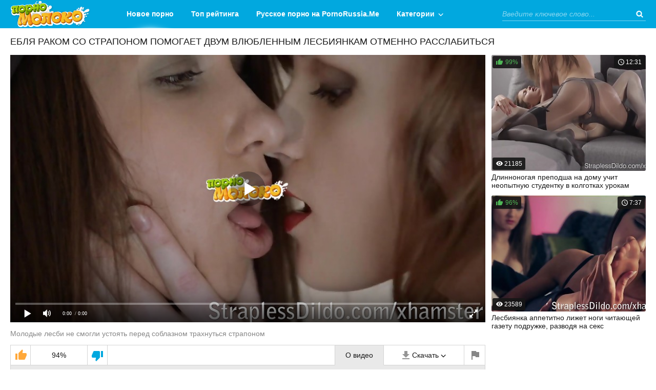

--- FILE ---
content_type: text/html; charset=UTF-8
request_url: https://pornomoloko.com/video/eblya-rakom-so-straponom-pomogaet
body_size: 10007
content:
<!DOCTYPE html>
<html lang="en">
<head>
	<meta charset="UTF-8" />
	<meta http-equiv="X-UA-Compatible" content="IE=edge" />
	<meta name="viewport" content="width=device-width, initial-scale=1" />
	<title>Ебля раком со страпоном помогает двум влюбленным лесбиянкам отменно расслабиться на PornoMoloko.Com</title>
	<meta name="description" content="Смотри и скачивай видео:Молодые лесби не смогли устоять перед соблазном трахнуться страпоном Рейтинг: 94%  Добавлено: 2019 году бесплатно на Порно Молоко">
<link rel="canonical" href="https://pornomoloko.com/videos/eblya-rakom-so-straponom-pomogaet.html" />
  <meta name="referrer" content="unsafe-url" />
  
  
    <style>progress,sub,sup{vertical-align:baseline}button,hr,input{overflow:visible}[type=checkbox],[type=radio],legend{box-sizing:border-box;padding:0}a:hover,abbr[title]{text-decoration:underline}a,h1,h2,h3{color:#191919}.copyright a,.th-cat,h1,h2,h3{text-transform:uppercase}.clear,.clear-m{clear:both}.header .container,.search,sub,sup{position:relative}.tabs>li,li,ul{list-style:none}html{font-family:sans-serif;-ms-text-size-adjust:100%;-webkit-text-size-adjust:100%}article,aside,details,figcaption,figure,footer,header,main,menu,nav,section,summary{display:block}audio,canvas,progress,video{display:inline-block}audio:not([controls]){display:none;height:0}[hidden],template{display:none}a{background-color:transparent;-webkit-text-decoration-skip:objects;text-decoration:none}a:active,a:hover{outline-width:0}abbr[title]{border-bottom:none;text-decoration:underline dotted}b,strong{font-weight:bolder}dfn{font-style:italic}mark{background-color:#ff0;color:#000}small{font-size:80%}sub,sup{font-size:75%;line-height:0}sub{bottom:-.25em}sup{top:-.5em}img{border-style:none}svg:not(:root){overflow:hidden}code,kbd,pre,samp{font-family:monospace,monospace;font-size:1em}figure{margin:1em 40px}hr{box-sizing:content-box;height:0}button,input,select,textarea{font:inherit;margin:0}optgroup{font-weight:700}button,select{text-transform:none}[type=reset],[type=submit],button,html [type=button]{-webkit-appearance:button}[type=button]::-moz-focus-inner,[type=reset]::-moz-focus-inner,[type=submit]::-moz-focus-inner,button::-moz-focus-inner{border-style:none;padding:0}[type=button]:-moz-focusring,[type=reset]:-moz-focusring,[type=submit]:-moz-focusring,button:-moz-focusring{outline:ButtonText dotted 1px}fieldset{border:1px solid silver;margin:0 2px;padding:.35em .625em .75em}legend{color:inherit;display:table;max-width:100%;white-space:normal}textarea{overflow:auto}.nav,.th-cat,.th-desc{overflow:hidden}.button-default,.input-text{-webkit-box-sizing:border-box;-moz-box-sizing:border-box}[type=number]::-webkit-inner-spin-button,[type=number]::-webkit-outer-spin-button{height:auto}[type=search]{-webkit-appearance:textfield;outline-offset:-2px}[type=search]::-webkit-search-cancel-button,[type=search]::-webkit-search-decoration{-webkit-appearance:none}::-webkit-input-placeholder{color:inherit;opacity:.54}::-webkit-file-upload-button{-webkit-appearance:button;font:inherit}*{outline:0}body{margin:0;background:#fff;font-family:Arial,Helvetica,sans-serif;font-size:14px;color:#868686}h1,h2,h3{margin:15px 0;font-size:18px;font-weight:400;line-height:22px}li,ul{margin:0;padding:0}.text-muted{font-style:normal;color:#868686}.float-left{float:left}.float-right{float:right}.clearfix:after,.container:after,.thumbs:after,.title:after{content:"";display:table;clear:both}.clear-m,input[type=radio]{display:none}input[type=radio]+label{display:inline-block;cursor:pointer;font-size:13px}input[type=radio]+label span{display:inline-block;width:14px;height:14px;margin:-3px 5px 0 0;vertical-align:middle;cursor:pointer}input[type=radio]+label span:before{content:'';display:inline-block;margin:0 2px 0 0;background:url(/ii/sprite.png) -64px -72px no-repeat;width:14px;height:14px}input[type=radio]:checked+label span:before{background-position:-64px -86px}.radio-inline .radio{margin:10px 20px 10px 0;float:left}.input-text{width:100%;height:32px;padding:0 10px;border:1px solid #d4d4d4;background-color:#fff;box-sizing:border-box;-webkit-box-shadow:inset 0 0 3px 0 rgba(0,0,0,.1);-moz-box-shadow:inset 0 0 3px 0 rgba(0,0,0,.1);box-shadow:inset 0 0 3px 0 rgba(0,0,0,.1)}.input-text:focus{border-color:#a4a4a4}.input-textarea{height:60px;padding:5px 10px;resize:none}.button-default{width:auto;height:32px;padding:0 20px;background-color:#01a8df;border:0;box-sizing:border-box;color:#fff;cursor:pointer}.dropdown-cat-menu,.sort a{-webkit-box-sizing:border-box;-moz-box-sizing:border-box}.button-default:active{-webkit-box-shadow:inset 0 0 3px 0 rgba(0,0,0,.5);-moz-box-shadow:inset 0 0 3px 0 rgba(0,0,0,.5);box-shadow:inset 0 0 3px 0 rgba(0,0,0,.5)}.container{max-width:1316px;margin:0 auto}.header{height:54px;background:#01a8df;border-bottom:1px solid #01a8df}.logo{width:157px;height:53px;margin:1px 0;float:left}.nav-toggle{width:18px;height:18px;margin:18px 0;display:none;float:right;background:url(/ii/sprite.png) -24px -22px no-repeat;cursor:pointer}.nav-toggle.toggled{opacity:.6}.nav{text-align:center}.nav>ul>li{margin:0 15px;display:inline-block}.nav>ul>li>a{height:55px;display:block;font-weight:700;color:#fff;line-height:54px}.nav>ul>li>a.active,.nav>ul>li>a:hover{background:url(/ii/menu-active-bg.png) center bottom no-repeat;text-decoration:none}.search{min-width:280px;height:26px;margin:14px 0;float:right}.search-input{width:100%;height:26px;padding:0 26px 0 0;background:0 0;border:0;border-bottom:1px solid #80d4ef;font-style:italic;color:#fff}.search-input:focus{border-color:#fff}.search-button{position:absolute;top:0;right:0;width:26px;height:26px;border:0;cursor:pointer;background:0 0}.sort,.sort>li>a{border-radius:3px}.search-button:before{content:'';display:block;position:absolute;top:6px;background:url(/ii/sprite.png) -48px -56px no-repeat;width:16px;height:16px}.title h1{float:left}.sort{min-width:120px;height:34px;margin:8px 0;float:right;background:#e9e9e9}.sort a{display:block;box-sizing:border-box;color:#191919;text-decoration:none}.sort a.toggled,.sort a:hover{color:#191919;text-decoration:underline}.tabs>li>a:hover,.th:hover{text-decoration:none}.dropdown{position:relative;line-height:32px}.dropdown-cat-menu,.dropdown-menu{position:absolute;left:0;z-index:2}.dropdown a{padding:0 15px}.dropdown>a:after,.dropdown>span:after{content:'';display:inline-block;background:url(/ii/sprite.png) -25px -16px no-repeat;width:25px;height:6px}.dropdown-menu{top:35px;width:100%;display:none;border:1px solid #fff;background:#e9e9e9;border-radius:3px;font-size:12px}.dropdown-menu li{border-top:1px solid #fff;white-space:nowrap}.dropdown-menu li:first-child{border:0;border-top-left-radius:3px;border-top-right-radius:3px}.tabs>li:first-child>a,.tabs>li:first-child>span,.video-rating{border-left:1px solid #d4d4d4}.tabs>li>a,.tabs>li>span,.video-rating,.video-thumbs-down{border-right:1px solid #d4d4d4}.dropdown-menu li:last-child{border-bottom-right-radius:3px;border-bottom-left-radius:3px}.nav .dropdown-cat>a{padding:0 30px 0 0}.nav .dropdown-cat>a:after{content:'';display:inline-block;width:25px;height:6px;margin:0 0 0 7px;background:url(/ii/sprite.png) 0 -16px}.nav .dropdown-cat>a.toggled,.nav .dropdown-cat>a:hover{background:url(/ii/menu-active-bg.png) center bottom no-repeat}.dropdown-cat-menu{top:54px;width:100%;padding:15px 20px;display:none;background:#fff;border-top:1px solid #01a8df;box-sizing:border-box;text-align:left}.dropdown-cat-menu ul,.footer-left{-webkit-box-sizing:border-box;-moz-box-sizing:border-box}.nav-bottom ul,.paginator,.paginator a,.th-cat,.th-image span,.video-rating{text-align:center}.dropdown-cat-container{max-width:1024px;margin:0 auto}.dropdown-cat-menu ul{width:20%;padding:0 20px 0 0;float:left;box-sizing:border-box}.dropdown-cat-menu li{padding:5px 0;border-bottom:1px dashed #333}.dropdown-cat-menu li:last-child{border-bottom:0}.show-all-cats{margin-top:5px;display:inline-block;color:#01a8df}.thumbs{margin:0 -6px}.th{width:calc(25% - 12px);margin:0 6px 12px;display:block;float:left}.th-image{position:relative;width:100%;margin:0 0 4px;padding:75% 0 0}.th-image img,.th-image span{position:absolute;border-radius:3px}.th-image img{top:0;left:0;width:100%;height:100%;display:block}.th-amount:before,.th-rating:before{content:'';display:inline-block}.th-image span{padding:0 6px;background-color:rgba(22,22,22,.9);background-repeat:no-repeat;background-position:4px;font-size:12px;color:#fff;line-height:24px}.th-amount{right:2px;bottom:2px}.th-amount:before{margin:0 2px -4px 0;background-image:url(/ii/sprite.png);background-position:-24px -40px;width:16px;height:16px}.th-rating{top:2px;left:2px;color:#4fb656!important}.th-rating:before{margin:0 3px -4px 0;background-image:url(/ii/sprite.png);background-position:-32px -56px;width:16px;height:16px}.th-duration:before,.th-views:before{content:'';display:inline-block;margin:0 1px -4px 0;background-image:url(/ii/sprite.png);width:16px;height:16px}.th-duration{top:2px;right:2px}.th-duration:before{background-position:-40px -40px}.th-views{bottom:2px;left:2px}.th-views:before{background-position:-48px -72px}.tabs>li,.th-cat,.th-desc{display:block}.th-cat{height:24px;white-space:nowrap;text-overflow:ellipsis;font-size:18px;line-height:24px}.th-desc{height:32px;line-height:16px}.th:hover .th-cat,.th:hover .th-desc{color:#01a8df}.tabs{margin:0 0 0 38px;padding:0}.tabs>li{margin:0;padding:0;float:left}.tabs>li>a,.tabs>li>span{height:38px;padding:0 20px;display:block;font-size:16px;font-weight:600;color:#191919;line-height:38px;cursor:pointer}.tabs>li>a.active{position:relative;margin-bottom:-1px;background-color:#e9e9e9;border-bottom:1px solid #e9e9e9;z-index:2}.tabs-content{padding:20px;border-top:1px solid #d4d4d4;background-color:#e9e9e9;font-size:14px}.tabs-content>div{display:block}.video-wrapper{width:calc(75% - 3px);float:left}.video-container{position:relative;width:100%;padding:56.25% 0 0}.video-container .video-tmp,.video-container iframe,.video-container video{position:absolute;top:0;left:0;width:100%!important;height:100%!important}.video-info{margin:10px 0 0;border:1px solid #d4d4d4;color:#191919}.video-rating{width:110px;height:38px;padding:0;float:left;line-height:38px}.video-thumbs-down,.video-thumbs-up{height:38px;padding:0 19px;float:left;line-height:38px}.video-info .tabs>li>a.video-flag-icon:before,.video-thumbs-down:after,.video-thumbs-up:after{content:'';display:block;width:24px;height:24px}.video-thumbs-up{position:relative}.video-thumbs-up:after{position:absolute;top:6px;right:6px;background:url(/ii/sprite.png) 0 -22px no-repeat}.video-thumbs-down{position:relative}.video-thumbs-down:after{position:absolute;top:9px;right:7px;background:url(/ii/sprite.png) -50px -16px no-repeat}.video-info .tabs>li>a,.video-info .tabs>li>span{font-size:14px;font-weight:400;color:#191919}.video-info .tabs>li>a.video-flag-icon{position:relative;border-right:0}.video-info .tabs>li>a.video-flag-icon:before{position:absolute;top:8px;right:6px;background:url(/ii/sprite.png) -74px -16px no-repeat}.video-date:before,.video-duration:before,.video-info .dropdown span:before,.video-views:before{width:16px;height:16px;content:''}.video-info .tabs-content{display:block; padding:15px 20px;font-size:13px}.video-date,.video-duration,.video-views{padding:0 0 0 20px;display:inline-block}.video-views{margin:0 20px 0 0}.video-views:before{display:inline-block;margin:0 3px -3px 0;background:url(/ii/sprite.png) -32px -72px no-repeat}.video-duration{margin:0 20px 0 0}.video-duration:before{display:inline-block;margin:0 3px -4px 0;background:url(/ii/sprite.png) -16px -72px no-repeat}.video-date{margin:0 20px 0 0}.video-date:before{display:inline-block;margin:0 3px -3px 0;background:url(/ii/sprite.png) -80px -56px no-repeat}.video-categories{margin:10px 0 0}.video-categories a{font-style:italic;color:#01a8df;text-decoration:underline}.paginator a:hover,.video-categories a:hover{text-decoration:none}.video-info .dropdown span{position:relative;padding-right:34px;padding-left:35px}.video-info .dropdown span:before{display:inline-block;margin:0 4px -3px 0;background:url(/ii/sprite.png) 0 -62px no-repeat}.video-info .dropdown span:after{content:'';display:inline-block;margin:0 0 0 4px;background:url(/ii/sprite.png) -25px -16px no-repeat;width:11px;height:6px}.video-info .dropdown-menu{top:40px}.video-flag textarea{margin:10px 0}.video-flag button{margin:0 0 5px}.video-aside{width:calc(25% - 9px);float:right}.video-aside .thumbs{margin:0}.video-aside .th{width:100%;margin:0 0 12px}.video-aside .th:last-child{display:none}.paginator{margin:28px auto 0}.paginator li{width:40px;height:40px;margin:2px;display:inline-block;vertical-align:top;color:#fff;line-height:40px}.paginator a.page-next:before,.paginator a.page-prev:before{margin:-8px 0 0 -8px;width:16px;height:16px;content:'';top:50%;left:50%}.paginator a{display:block;border-radius:50%}.paginator a:hover{color:#01a8df}.paginator a.active{background-color:#01a8df;color:#fff}.paginator a.active:hover{color:#fff;cursor:default}.paginator .page-next,.paginator a.page-prev{background-repeat:no-repeat;background-position:center}.paginator a.page-prev{position:relative}.paginator a.page-prev:before{display:block;position:absolute;background:url(/ii/sprite.png) -16px -56px no-repeat}.paginator a.page-next{position:relative}.paginator a.page-next:before{display:block;position:absolute;background:url(/ii/sprite.png) -72px -40px no-repeat}.nav-bottom{margin:40px 0 20px;padding:0 0 15px;border-top:1px solid #e8e8e8;border-bottom:1px solid #e8e8e8}.nav-bottom ul{margin:0 auto}.nav-bottom li{margin:15px 15px 0;display:inline-block}.goup{position:fixed;right:10px;bottom:100px;width:45px;height:45px;display:none;border-radius:3px;z-index:3;background:#1AB2E2}.footer-share-tmp,.goup:before{display:block}.goup:before{content:'';position:absolute;top:50%;left:50%;margin:-8px 0 0 -8px;background:url(/ii/sprite.png) -64px -56px no-repeat;width:16px;height:16px}.footer p{margin:10px 0;line-height:16px}.footer-left{width:50%;padding:0 15px 0 0;float:left;box-sizing:border-box;text-align:right}.footer-right{width:50%;padding:0 0 0 15px;float:left;-webkit-box-sizing:border-box;-moz-box-sizing:border-box;box-sizing:border-box}.footer-share{height:32px;margin:10px 0}.copyright{color:#191919}.copyright a{color:#01a8df}@media screen and (max-width:1320px){.container{margin:0 20px}}@media screen and (max-width:1023px){.container,.nav>ul>li,.nav>ul>li.dropdown-cat{margin:0 10px}.footer-share,h1,h2,h3{text-align:center}.container{max-width:auto}.header{height:auto}.clear-m,.nav-toggle{display:block}.nav{display:none}.nav .search,.nav>ul{display:block;float:none}.nav>ul>li.dropdown-cat>a,.nav>ul>li.dropdown-cat>a.toggled,.nav>ul>li.dropdown-cat>a:hover,.nav>ul>li>a.active,.nav>ul>li>a:hover{background-image:none}.search{margin:0}.dropdown-cat-menu{top:134px;font-size:12px}.dropdown-cat-menu ul{padding:0 10px 0 0}.th{width:calc(33.33% - 12px)}.video-aside,.video-wrapper{width:100%;float:none}.video-wrapper{margin-bottom:12px}.video-aside .thumbs{margin:0 -6px}.video-aside .th{width:calc(33.33% - 12px);margin:0 6px}.video-aside .th:last-child{display:block}.footer-left,.footer-right{width:100%;padding:0;float:none;text-align:center}.footer-share-tmp{max-width:100%;margin:0 auto}}@media screen and (max-width:672px){.th,.video-aside .th{width:calc(50% - 12px)}.nav>ul>li a{font-size:12px}.dropdown-cat-menu{padding:5px 10px}.dropdown-cat-menu a{font-size:11px!important}.video-aside .th{margin:0 6px}.video-aside .th:last-child{display:none}}@media screen and (max-width:579px){.video-info .video-rating{width:calc(100% - 78px);text-align:center}.video-info .video-thumbs-down{float:right;border:0}.video-info .tabs{clear:both;border-top:1px solid #d4d4d4}.video-info .tabs.float-right{margin:0;float:none}.video-info .tabs>li:first-child>a,.video-info .tabs>li:first-child>span{border-left:0}.video-info .tabs>li:last-child>a{border-right:1px solid #d4d4d4}.video-date,.video-duration,.video-views{margin-bottom:10px}.video-categories{margin-top:0}.radio-inline{margin:10px 0}.radio-inline .radio{margin:5px 0;float:none}}@media screen and (max-width:479px){.nav>ul li,.video-aside .th:last-child{display:block}h1,h2,h3{font-size:14px;line-height:normal}.nav>ul{margin:10px 0}.nav>ul li{margin:0;text-align:left}.nav>ul>li a{height:auto;line-height:32px}.nav>ul>li.dropdown-cat{position:relative;margin:0}.dropdown-cat-menu{position:static;padding:0}.dropdown-cat-menu ul{width:100%;padding:0 10px;float:none}.dropdown-cat-menu li{padding:0}.dropdown-cat-menu ul li:last-child{border-bottom:1px dashed #666}.dropdown-cat-menu ul:last-child li:last-child{border-bottom:0}.dropdown-cat-menu a{font-size:12px!important}.sort,.title h1{float:none}.sort{margin:10px auto}.thumbs{margin:0}.th{width:100%;margin:0 0 12px}.video-aside .thumbs{margin:0}.video-aside .th{width:100%;margin:0 0 12px}}</style>

   
   
       <style>
.myvideo {
    width: 100%;
    height: 56.25vw;
    background-image:url("/i/7/019___.jpg");
}
 @media (min-width: 600px) {
 .myvideo {      
  background: url('/i/7/019___.jpg');
   width: 100%;
    height: 25.25vw;
    min-height: 521.44px;
  }
  }
.video-wrapper
{
  display: inline-block;
}
.rekl {
    width: 100%;
    height: 250px;
}
.tabs-content .video-flag {
 display: none; 
}
</style>
   
   
   
   <link rel="preload" as="image" href="/i/7/019___.jpg" imagesrcset="/i/7/019___.jpg 600w, /i/extra_thumb/7/019.jpg 1100w, /i/extra_thumb/7/019.jpg 1600w, /i/extra_thumb/7/019.jpg 4600w" imagesizes="50vw">
  
  <script src="/js/playerjs.js"  async></script>
  <script src="/js/jquery.min.js"  async></script>
 
   
    
    

   
     




 
      <link rel="preload" href="/i/7/019___.jpg" as="image">

    
    
    
<link rel="apple-touch-icon" sizes="57x57" href="/favicon/apple-icon-57x57.png">
<link rel="apple-touch-icon" sizes="60x60" href="/favicon/apple-icon-60x60.png">
<link rel="apple-touch-icon" sizes="72x72" href="/favicon/apple-icon-72x72.png">
<link rel="apple-touch-icon" sizes="76x76" href="/favicon/apple-icon-76x76.png">
<link rel="apple-touch-icon" sizes="114x114" href="/favicon/apple-icon-114x114.png">
<link rel="apple-touch-icon" sizes="120x120" href="/favicon/apple-icon-120x120.png">
<link rel="apple-touch-icon" sizes="144x144" href="/favicon/apple-icon-144x144.png">
<link rel="apple-touch-icon" sizes="152x152" href="/favicon/apple-icon-152x152.png">
<link rel="apple-touch-icon" sizes="180x180" href="/favicon/apple-icon-180x180.png">
<link rel="icon" type="image/png" sizes="192x192"  href="/favicon/android-icon-192x192.png">
<link rel="icon" type="image/png" sizes="32x32" href="/favicon/favicon-32x32.png">
<link rel="icon" type="image/png" sizes="96x96" href="/favicon/favicon-96x96.png">
<link rel="icon" type="image/png" sizes="16x16" href="/favicon/favicon-16x16.png">
<link rel="manifest" href="/favicon/manifest.json">
<meta name="msapplication-TileColor" content="#ffffff">
<meta name="msapplication-TileImage" content="/favicon/ms-icon-144x144.png">

  
  <base target="_blank">
</head>
<body>



	<header class="header">

		<div class="container">

			<div class="logo">

				<a href="https://pornomoloko.com/"><img src="/ii/logo.png"  style="max-width: 100%;" alt="PornoMoloko.Com - бесплатное порно видео" /></a>
				
			</div>

			<span class="nav-toggle"></span>

			<div class="clear-m"></div>

			<nav class="nav">

				<div class="search">

					<form action="/search.php">

						<input type="text" class="search-input" name="poisk" placeholder="Введите ключевое слово..." />

						<button type="submit" class="search-button"></button>
						
					</form>
					
				</div>

				<ul>
					<li><a class="active" href="/">Новое порно</a></li>
					<li><a href="/">Топ рейтинга</a></li>
					<li><a href="https://pornorussia.mobi/">Русское порно на PornoRussia.Me</a></li>
					<li class="dropdown-cat"><a href="">Категории</a>

						<div class="dropdown-cat-menu">

							<div class="dropdown-cat-container">

								<ul>
								  
								  <li><a href="/porno-machekha/">Мачеха</a></li>
								  <li><a href="/russkoe-porno-zrelyh/">Русское порно зрелых</a></li>
								  <li><a href="/porno-s-podrugoj-zheny/">Порно с подругой жены</a></li>
								  <li><a href="/18-let/">Порно с 18 летними</a></li>  
								
								</ul>


									<ul>
								  
								  <li><a href="/domashnee-porno/">Домашнее порно</a></li>
								  <li><a href="/porno-konchayut-vnutr/">Кончают внутрь</a></li>
								  <li><a href="/porno-mamki/">Мамки</a></li>
								  <li><a href="/starye-i-molodye/">Старые и молодые</a></li>  
								
								</ul>


									<ul>
								  
								  <li><a href="/porno-dvojnoe-proniknovenie/">Двойное проникновение</a></li>
								  <li><a href="/close-ups/">Порно крупным планом</a></li>
								  <li><a href="/russkoe-porno-video/">Русское порно</a></li>
								  <li><a href="/porno-staruh/">Старушки</a></li>  
								
								</ul>


									<ul>
								  
								  <li><a href="/pervyj-raz/">Первый раз</a></li>
								  <li><a href="/porno-zrelyh/">Порно зрелых</a></li>
								  <li><a href="/porno-tolstushki/">Толстушки</a></li>
								  <li><a href="/porno-s-uchilkoj/">Порно с училкой</a></li>  
								
								</ul>


									<ul>
								  
								  <li><a href="/konchayut-v-rot/">Кончают в рот</a></li>
								  <li><a href="/sovmestnoe-ispolzovanie-zhen/">Совместное использование жен</a></li>
								  <li><a href="/porno-kuni/">Куни</a></li>
								  <li><a href="/krasivoe-porno/">Красивое порно</a></li>  
								
								</ul>

								<div class="clear"></div>

								<a class="show-all-cats" href="/">Показать все категории</a>

							</div>
							
						</div>

					</li>
				</ul>
				
			</nav>
			
		</div>
		
	</header>

	<article class="container">

		<h1>Ебля раком со страпоном помогает двум влюбленным лесбиянкам отменно расслабиться</h1>
		<div class="clearfix">

			<div class="video-wrapper">

			

					 <div id="myvideo"  class="myvideo"></div>
     <script>
function PlayerjsAsync(){
var player = new Playerjs({id:"myvideo", file:"https://cdn44.xcdn1.me/m/93c56bf40f864b4ea651182c3e893933videoMmYxNWRlODY5N2YwYmVhN2EzMDYxNTQ3NzZiMGMxZWMubXA0.mp4"});
 var widthWindow = window.outerWidth;
 
 if (widthWindow < 500)
 {
  player.api("poster","/i/7/019___.jpg");
 }
 else  {player.api("poster","/i/extra_thumb/7/019.jpg");}
}
</script>	

<p>Молодые лесби не смогли устоять перед соблазном трахнуться страпоном</p>			
				<div class="video-info">

					<a class="video-thumbs-up" href=""></a>

					<div class="video-rating">94% <span class="text-muted"></span></div>

					<a class="video-thumbs-down" href=""></a>

					<ul class="tabs float-right clearfix">
						<li><a class="active" href="#video-about">О видео</a></li>
						<li class="dropdown"><span>Скачать</span>

							<ul class="dropdown-menu">
								<li><a href="https://cdn44.xcdn1.me/d/93c56bf40f864b4ea651182c3e893933videoMmYxNWRlODY5N2YwYmVhN2EzMDYxNTQ3NzZiMGMxZWMubXA0.mp4">360p</a></li>
								<li><a href="https://cdn44.xcdn1.me/d/93c56bf40f864b4ea651182c3e893933videoMmYxNWRlODY5N2YwYmVhN2EzMDYxNTQ3NzZiMGMxZWMubXA0.mp4">480p</a></li>
								<li><a href="https://cdn44.xcdn1.me/d/93c56bf40f864b4ea651182c3e893933videoMmYxNWRlODY5N2YwYmVhN2EzMDYxNTQ3NzZiMGMxZWMubXA0.mp4">720p</a></li>
							</ul>

						</li>
						<li><a class="video-flag-icon" href="#video-flag"></a></li>
					</ul>

					<div class="clear"></div>

					<div class="tabs-content">

						<div class="video-about" id="video-about">

							<span class="video-duration">7:02</span>

							<span class="video-views"><i class="text-muted"></i> 36979</span>

							<span class="video-date">Недавно</span>

							<div class="clear"></div>

						<div class="video-categories"><span class="text-muted">Категории:</span>  <a href="/porno-lesbi/">Лесби</a> </div>

						</div>

						<div class="video-flag" id="video-flag">

							<span>Сообщить что это видео:</span>

							<form>

								<div class="radio-inline clearfix">

									<div class="radio">

										<input type="radio" name="report" id="radio1" />

										<label for="radio1" class="text-muted"><span></span>Неуместно</label>
										
									</div>

									<div class="radio">

										<input type="radio" name="report" id="radio2" />

										<label for="radio2" class="text-muted"><span></span>Выдает ошибку</label>
										
									</div>

									<div class="radio">

										<input type="radio" name="report" id="radio3" />

										<label for="radio3" class="text-muted"><span></span>Нарушает права</label>
										
									</div>

									<div class="radio">

										<input type="radio" name="report" id="radio4" />

										<label for="radio4" class="text-muted"><span></span>Иная причина</label>
										
									</div>
									
								</div>

								<span>Причина:</span>

								<textarea class="input-text input-textarea"></textarea>

								<button type="submit" class="button-default">Отправить</button>

							</form>
							
						</div>
						
					</div>
					
				</div>
				
			</div>

			
			
		
			
			<aside class="video-aside">

				<div class="thumbs">

				
 


<a class="th" href="/video/dlinnonogaya-prepodsha-na-domu/">

				<div class="th-image">

					<img  src="/i/8/024__.jpg" alt="Длинноногая преподша на дому учит неопытную студентку в колготках урокам страпона" />

					<span class="th-rating">99%</span>

					<span class="th-duration">12:31</span>

					<span class="th-views">21185</span>
					
				</div>

				<span class="th-desc">Длинноногая преподша на дому учит неопытную студентку в колготках урокам страпона</span>
				
			</a>



 



 


<a class="th" href="/video/lesbiyanka-appetitno-lizhet-nogi/">

				<div class="th-image">

					<img loading=lazy    src="/i/8/350_.jpg" alt="Лесбиянка аппетитно лижет ноги читающей газету подружке, разводя на секс" />

					<span class="th-rating">96%</span>

					<span class="th-duration">7:37</span>

					<span class="th-views">23589</span>
					
				</div>

				<span class="th-desc">Лесбиянка аппетитно лижет ноги читающей газету подружке, разводя на секс</span>
				
			</a>




 


<a class="th" href="/video/roskoshnye-lesbi-zhazhdut-podarit/">

				<div class="th-image">

					<img loading=lazy    src="/i/4/550___.jpg" alt="Роскошные лесби жаждут подарить друг дружке незабываемый оргазм" />

					<span class="th-rating">93%</span>

					<span class="th-duration">12:06</span>

					<span class="th-views">20711</span>
					
				</div>

				<span class="th-desc">Роскошные лесби жаждут подарить друг дружке незабываемый оргазм</span>
				
			</a>



 

				</div>
				
			</aside>

		</div>

		<h2>Похожее видео</h2>

		<div class="thumbs">

			
 


<a class="th" href="/video/prostitutka-v-chulochkah-i-podumat/">

				<div class="th-image">

					<img loading=lazy  class="lazy" src="/ii/t.png" data-original="/i/4/285__.jpg" alt="Проститутка в чулочках и подумать не могла, что у старика будет такой твердый член" />

					<span class="th-rating">97%</span>

					<span class="th-duration">29:51</span>

					<span class="th-views">20275</span>
					
				</div>

				<span class="th-desc">Проститутка в чулочках и подумать не могла, что у старика будет такой твердый член</span>
				
			</a>




 


<a class="th" href="/video/hitrec-razvel-na-seks-pyshnuyu/">

				<div class="th-image">

					<img loading=lazy  class="lazy" src="/ii/t.png" data-original="/i/7/677_.jpg" alt="Хитрец развел на секс пышную незнакомку, представившись порно режиссером" />

					<span class="th-rating">99%</span>

					<span class="th-duration">30:25</span>

					<span class="th-views">20969</span>
					
				</div>

				<span class="th-desc">Хитрец развел на секс пышную незнакомку, представившись порно режиссером</span>
				
			</a>




 


<a class="th" href="/video/lishenie-devstvennosti-ili-pervyy/">

				<div class="th-image">

					<img loading=lazy  class="lazy" src="/ii/t.png" data-original="/i/41/089.jpg" alt="Лишение девственности или первый секс молоденькой Nicole Murkovski" />

					<span class="th-rating">99%</span>

					<span class="th-duration">6:43</span>

					<span class="th-views">21992</span>
					
				</div>

				<span class="th-desc">Лишение девственности или первый секс молоденькой Nicole Murkovski</span>
				
			</a>




 


<a class="th" href="/video/yaponskoe-porno-volosatye-yaponskie/">

				<div class="th-image">

					<img loading=lazy  class="lazy" src="/ii/t.png" data-original="/i/34/344_-.jpg" alt="Японское порно Волосатые японские бабушки 4 (2017)" />

					<span class="th-rating">99%</span>

					<span class="th-duration">3:25:47</span>

					<span class="th-views">23491</span>
					
				</div>

				<span class="th-desc">Японское порно Волосатые японские бабушки 4 (2017)</span>
				
			</a>




 


<a class="th" href="/video/vstal-chlen-na-sisyastuyu-mamku/">

				<div class="th-image">

					<img loading=lazy  class="lazy" src="/ii/t.png" data-original="/i/32/889.jpg" alt="Встал член на сисястую мамку, секса на кухне было не избежать!" />

					<span class="th-rating">80%</span>

					<span class="th-duration">23:40</span>

					<span class="th-views">21336</span>
					
				</div>

				<span class="th-desc">Встал член на сисястую мамку, секса на кухне было не избежать!</span>
				
			</a>




 


<a class="th" href="/video/trahayu-v-poezde-sisyastuyu-poputchicu/">

				<div class="th-image">

					<img loading=lazy  class="lazy" src="/ii/t.png" data-original="/i/32/062.jpg" alt="Трахаю в поезде сисястую попутчицу в голубых стрингах" />

					<span class="th-rating">80%</span>

					<span class="th-duration">11:16</span>

					<span class="th-views">21456</span>
					
				</div>

				<span class="th-desc">Трахаю в поезде сисястую попутчицу в голубых стрингах</span>
				
			</a>




 


<a class="th" href="/video/sisyastaya-pyshechka-razreshila/">

				<div class="th-image">

					<img loading=lazy  class="lazy" src="/ii/t.png" data-original="/i/20/208__.jpg" alt="Сисястая пышечка разрешила любопытному дураку потрогать киску и завелась" />

					<span class="th-rating">97%</span>

					<span class="th-duration">12:03</span>

					<span class="th-views">20995</span>
					
				</div>

				<span class="th-desc">Сисястая пышечка разрешила любопытному дураку потрогать киску и завелась</span>
				
			</a>




 


<a class="th" href="/video/ogromnaya-popka-goloy-ledi-uzhe/">

				<div class="th-image">

					<img loading=lazy  class="lazy" src="/ii/t.png" data-original="/i/4/039___.jpg" alt="Огромная попка голой леди уже готова к интимным играм с резиновым фаллосом" />

					<span class="th-rating">96%</span>

					<span class="th-duration">12:48</span>

					<span class="th-views">22123</span>
					
				</div>

				<span class="th-desc">Огромная попка голой леди уже готова к интимным играм с резиновым фаллосом</span>
				
			</a>




 


<a class="th" href="/video/russkie-studenty-na-prirode/">

				<div class="th-image">

					<img loading=lazy  class="lazy" src="/ii/t.png" data-original="/i/18/409_.jpg" alt="Русские студенты на природе замутили неплохую оргию" />

					<span class="th-rating">97%</span>

					<span class="th-duration">8:02</span>

					<span class="th-views">22385</span>
					
				</div>

				<span class="th-desc">Русские студенты на природе замутили неплохую оргию</span>
				
			</a>




 


<a class="th" href="/video/pochinil-mamke-kompyuter-i-poluchil/">

				<div class="th-image">

					<img loading=lazy  class="lazy" src="/ii/t.png" data-original="/i/36/685_--.jpg" alt="Починил мамке компьютер и получил её волосатую киску" />

					<span class="th-rating">99%</span>

					<span class="th-duration">20:55</span>

					<span class="th-views">22717</span>
					
				</div>

				<span class="th-desc">Починил мамке компьютер и получил её волосатую киску</span>
				
			</a>




 


<a class="th" href="/video/yaponskaya-semeyka-gryazno-trahaetsya/">

				<div class="th-image">

					<img loading=lazy  class="lazy" src="/ii/t.png" data-original="/i/34/819_-.jpg" alt="Японская семейка грязно трахается, забыв про мораль" />

					<span class="th-rating">98%</span>

					<span class="th-duration">18:29</span>

					<span class="th-views">22526</span>
					
				</div>

				<span class="th-desc">Японская семейка грязно трахается, забыв про мораль</span>
				
			</a>




 


<a class="th" href="/video/luchshe-vyebi-v-anal-babulyu-chem/">

				<div class="th-image">

					<img loading=lazy  class="lazy" src="/ii/t.png" data-original="/i/34/776.jpg" alt="Лучше выеби в анал бабулю, чем дрочишь трусиками член!" />

					<span class="th-rating">99%</span>

					<span class="th-duration">6:15</span>

					<span class="th-views">23575</span>
					
				</div>

				<span class="th-desc">Лучше выеби в анал бабулю, чем дрочишь трусиками член!</span>
				
			</a>




 


<a class="th" href="/video/bolshoy-i-tolstyy-huy-rvetsya/">

				<div class="th-image">

					<img loading=lazy  class="lazy" src="/ii/t.png" data-original="/i/45/099.jpg" alt="Большой и толстый хуй рвется в пизду красотке! Порно с крупной елдой" />

					<span class="th-rating">99%</span>

					<span class="th-duration">29:14</span>

					<span class="th-views">23738</span>
					
				</div>

				<span class="th-desc">Большой и толстый хуй рвется в пизду красотке! Порно с крупной елдой</span>
				
			</a>




 


<a class="th" href="/video/urok-po-angliyskomu-zakonchilsya/">

				<div class="th-image">

					<img loading=lazy  class="lazy" src="/ii/t.png" data-original="/i/25/600___.jpg" alt="Урок по английскому закончился для студенточки еблей с преподом" />

					<span class="th-rating">99%</span>

					<span class="th-duration">11:28</span>

					<span class="th-views">23475</span>
					
				</div>

				<span class="th-desc">Урок по английскому закончился для студенточки еблей с преподом</span>
				
			</a>




 


<a class="th" href="/video/otodral-v-anal-zhenu-druga-v-gostyah/">

				<div class="th-image">

					<img loading=lazy  class="lazy" src="/ii/t.png" data-original="/i/41/049.jpg" alt="Отодрал в анал жену друга в гостях! Порно с Milfetta" />

					<span class="th-rating">99%</span>

					<span class="th-duration">22:57</span>

					<span class="th-views">22047</span>
					
				</div>

				<span class="th-desc">Отодрал в анал жену друга в гостях! Порно с Milfetta</span>
				
			</a>




 


<a class="th" href="/video/pyanuyu-zhenu-razveli-na-seks/">

				<div class="th-image">

					<img loading=lazy  class="lazy" src="/ii/t.png" data-original="/i/34/412_-.jpg" alt="Пьяную жену развели на секс втроем, русская домашняя оргия" />

					<span class="th-rating">98%</span>

					<span class="th-duration">12:32</span>

					<span class="th-views">22248</span>
					
				</div>

				<span class="th-desc">Пьяную жену развели на секс втроем, русская домашняя оргия</span>
				
			</a>




 


<a class="th" href="/video/silneyshiy-porno-orgazm-ovladel/">

				<div class="th-image">

					<img loading=lazy  class="lazy" src="/ii/t.png" data-original="/i/42/129.jpg" alt="Сильнейший порно оргазм овладел 18 летней девушкой" />

					<span class="th-rating">99%</span>

					<span class="th-duration">11:57</span>

					<span class="th-views">23544</span>
					
				</div>

				<span class="th-desc">Сильнейший порно оргазм овладел 18 летней девушкой</span>
				
			</a>




 


<a class="th" href="/video/sisyastaya-milfa-amber-lynn-prinimaet/">

				<div class="th-image">

					<img loading=lazy  class="lazy" src="/ii/t.png" data-original="/i/9/256___.jpg" alt="Сисястая мильфа Amber Lynn принимает в гостях толпу негров и устраивает групповые ебли" />

					<span class="th-rating">97%</span>

					<span class="th-duration">12:57</span>

					<span class="th-views">23495</span>
					
				</div>

				<span class="th-desc">Сисястая мильфа Amber Lynn принимает в гостях толпу негров и устраивает групповые ебли</span>
				
			</a>




 


<a class="th" href="/video/publichnyy-seks-na-plyazhe-s-nudistkoy/">

				<div class="th-image">

					<img loading=lazy  class="lazy" src="/ii/t.png" data-original="/i/35/889_--.jpg" alt="Публичный секс на пляже с нудисткой Alexandra Wett" />

					<span class="th-rating">98%</span>

					<span class="th-duration">13:23</span>

					<span class="th-views">21133</span>
					
				</div>

				<span class="th-desc">Публичный секс на пляже с нудисткой Alexandra Wett</span>
				
			</a>




 


<a class="th" href="/video/sisyastaya-milfa-trahaetsya-po/">

				<div class="th-image">

					<img loading=lazy  class="lazy" src="/ii/t.png" data-original="/i/27/853_-.jpg" alt="Сисястая милфа трахается по всему дому с молодым ебарем" />

					<span class="th-rating">80%</span>

					<span class="th-duration">31:32</span>

					<span class="th-views">22328</span>
					
				</div>

				<span class="th-desc">Сисястая милфа трахается по всему дому с молодым ебарем</span>
				
			</a>



 


			
		</div>
		
	</article>

	<div class="nav-bottom">

		<div class="container">

			<ul>
				<li><a href="/">Новое порно</a></li>
				<li><a href="/">Топ рейтинга</a></li>
				<li><a href="/">Популярное</a></li>
				<li><a href="/">Категории</a></li>
			</ul>
			
		</div>
		
	</div>

	<a class="goup" href="#"></a>

	<footer class="footer">

		<div class="container">

			<div class="footer-left">

				<p>Вы находитесь на сайте, содержащем материалы только для взрослых (порно видео, секс) <br /> Если вам ещё не исполнилось 18 лет, немедленно катапультируйтесь!</p>

				<p>Смотреть сайт <a href="/">порно молоко</a> бесплатно онлайн.</p>
				
			</div>

			<div class="footer-right">

				<div class="footer-share">

				
					
				</div>

				<p class="copyright">&copy; 2009 - 2017   <a href="/">Порно Молоко</a></p>
				
			</div>
			
		</div>
		
	</footer>
	
	
		

	
	
	 <script>
  function addScript(src){
  var script = document.createElement('script');
  script.src = src;
  script.async = false; // чтобы гарантировать порядок
  document.head.appendChild(script);
}



  window.onload = function(){
    setTimeout( function(){
           addScript('/js/mv.js', true);
        }, 33000);
     setTimeout( function(){
           addScript('/js/ep.js', true);
        }, 85000);
         
    }
</script>
	

	
	

	



</body>
</html>
